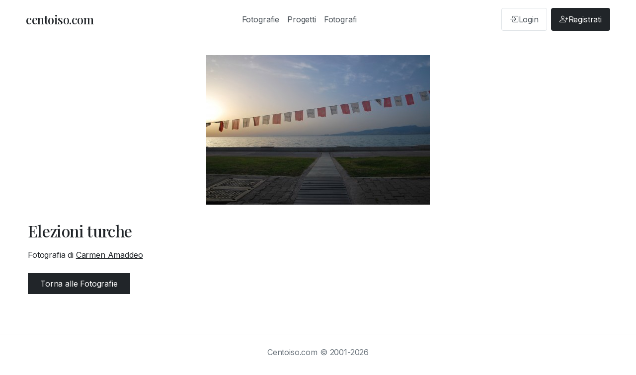

--- FILE ---
content_type: text/html; charset=UTF-8
request_url: https://www.centoiso.com/foto.php?id=8849
body_size: 1550
content:
<!DOCTYPE html>
<html lang="it">
<head>
    <meta charset="UTF-8">
<meta name="viewport" content="width=device-width, initial-scale=1.0">
<title>Elezioni turche - centoiso.com</title>
<meta name="description" content="Fotografia dal titolo Elezioni turche su centoiso.com">
<link rel="icon" type="image/png" href="https://www.centoiso.com/assets/icon.png">
<link rel="preconnect" href="https://fonts.googleapis.com">
<link rel="preconnect" href="https://fonts.gstatic.com" crossorigin>
<link href="https://fonts.googleapis.com/css2?family=Inter:wght@300;400;500;600;700&family=Playfair+Display:wght@400;500;600;700&display=swap" rel="stylesheet">
<link href="https://cdn.jsdelivr.net/npm/bootstrap@5.3.2/dist/css/bootstrap.min.css" rel="stylesheet">
<link rel="stylesheet" href="https://cdn.jsdelivr.net/npm/bootstrap-icons@1.11.1/font/bootstrap-icons.css">
<link rel="stylesheet" href="https://www.centoiso.com/assets/css/style.css?v=1768952957">

<!-- Google Tag Manager -->
<script>(function(w,d,s,l,i){w[l]=w[l]||[];w[l].push({'gtm.start':
new Date().getTime(),event:'gtm.js'});var f=d.getElementsByTagName(s)[0],
j=d.createElement(s),dl=l!='dataLayer'?'&l='+l:'';j.async=true;j.src=
'https://www.googletagmanager.com/gtm.js?id='+i+dl;f.parentNode.insertBefore(j,f);
})(window,document,'script','dataLayer','GTM-5L3K2X8K');</script>
<!-- End Google Tag Manager -->

    
    <!-- Open Graph meta tags -->
    <meta property="og:title" content="Elezioni turche - centoiso.com">
    <meta property="og:description" content="Fotografia dal titolo Elezioni turche su centoiso.com">
    <meta property="og:image" content="https://www.centoiso.com/public/img/4656_1307567677.jpg">
    <meta property="og:url" content="https://www.centoiso.com/foto.php?id=8849">
    <meta property="og:type" content="article">
    
    <!-- Schema.org structured data -->
    <script type="application/ld+json">
    {
    "@context": "https://schema.org",
    "@type": "ImageObject",
    "@id": "https://www.centoiso.com/foto.php?id=8849",
    "name": "Elezioni turche",
    "caption": "Elezioni turche - Fotografia di Carmen Amaddeo",
    "description": "Elezioni turche su centoiso.com",
    "contentUrl": "https://www.centoiso.com/public/img/4656_1307567677.jpg",
    "fileFormat": "image/jpeg",
    "copyrightNotice": "© 2026 Carmen Amaddeo. Tutti i diritti riservati.",
    "author": {
        "@type": "Person",
        "name": "Carmen Amaddeo",
        "url": "https://www.centoiso.com/fotografo.php?id=4656"
    },
    "publisher": {
        "@type": "Organization",
        "name": "centoiso.com",
        "url": "https://www.centoiso.com/",
        "logo": {
            "@type": "ImageObject",
            "url": "https://www.centoiso.com/assets/icon.png"
        }
    },
    "mainEntityOfPage": "https://www.centoiso.com/foto.php?id=8849",
    "representativeOfPage": true
}    </script>
</head>
<body>
    <!-- Google Tag Manager (noscript) -->
<noscript><iframe src="https://www.googletagmanager.com/ns.html?id=GTM-5L3K2X8K"
height="0" width="0" style="display:none;visibility:hidden"></iframe></noscript>
<!-- End Google Tag Manager (noscript) -->

<nav class="navbar navbar-expand-lg navbar-light bg-white border-bottom">
    <div class="container">
        <a class="navbar-brand" href="https://www.centoiso.com/index.php">centoiso.com</a>
        <button class="navbar-toggler" type="button" data-bs-toggle="collapse" data-bs-target="#navbarNav">
            <span class="navbar-toggler-icon"></span>
        </button>
        <div class="collapse navbar-collapse" id="navbarNav">
            <ul class="navbar-nav mx-auto">
                <li class="nav-item">
                    <a class="nav-link" href="https://www.centoiso.com/fotografie.php">Fotografie</a>
                </li>
                <li class="nav-item">
                    <a class="nav-link" href="https://www.centoiso.com/progetti.php">Progetti</a>
                </li>
                <li class="nav-item">
                    <a class="nav-link" href="https://www.centoiso.com/fotografi.php">Fotografi</a>
                </li>
            </ul>
                            <div class="navbar-nav">
                    <a class="nav-link auth-link login-link" href="https://www.centoiso.com/auth/login.php">
                        <i class="bi bi-box-arrow-in-right"></i>
                        <span>Login</span>
                    </a>
                    <a class="nav-link auth-link register-link" href="https://www.centoiso.com/auth/register.php">
                        <i class="bi bi-person-plus"></i>
                        <span>Registrati</span>
                    </a>
                </div>
                    </div>
    </div>
</nav>

    
    <div class="container photo-page-container">
        <div class="photo-detail">
            <img src="https://www.centoiso.com/public/img/4656_1307567677.jpg" 
                 alt="Elezioni turche">
            
            <h1>Elezioni turche</h1>
            
                        
            <div class="photographer-name mb-4">
                Fotografia di <a href="fotografo.php?id=4656">
                    Carmen Amaddeo                </a>
            </div>
            
            <div class="mt-4">
                <a href="fotografie.php" class="btn btn-primary">Torna alle Fotografie</a>
            </div>
        </div>
    </div>
    
    <footer class="footer mt-5 py-4 border-top">
    <div class="container">
        <div class="row">
            <div class="col-md-12 text-center">
                <p class="mb-2 text-muted">
                    Centoiso.com © 2001-2026                </p>
                <p class="mb-0">
                    <a href="https://www.centoiso.com/chi-siamo.php" class="text-muted text-decoration-none me-3">Chi Siamo</a>
                    <a href="https://www.centoiso.com/contatti.php" class="text-muted text-decoration-none me-3">Contatti</a>
                    <a href="https://www.centoiso.com/faq.php" class="text-muted text-decoration-none me-3">FAQ</a>
                    <a href="https://www.centoiso.com/privacy.php" class="text-muted text-decoration-none me-3">Privacy e Cookies</a>
                    <a href="https://www.facebook.com/centoisoit" target="_blank" rel="noopener noreferrer" class="text-muted text-decoration-none" title="Seguici su Facebook">
                        <i class="bi bi-facebook"></i> Facebook
                    </a>
                </p>
            </div>
        </div>
    </div>
</footer>

    
    <script src="https://cdn.jsdelivr.net/npm/bootstrap@5.3.2/dist/js/bootstrap.bundle.min.js"></script>
</body>
</html>

